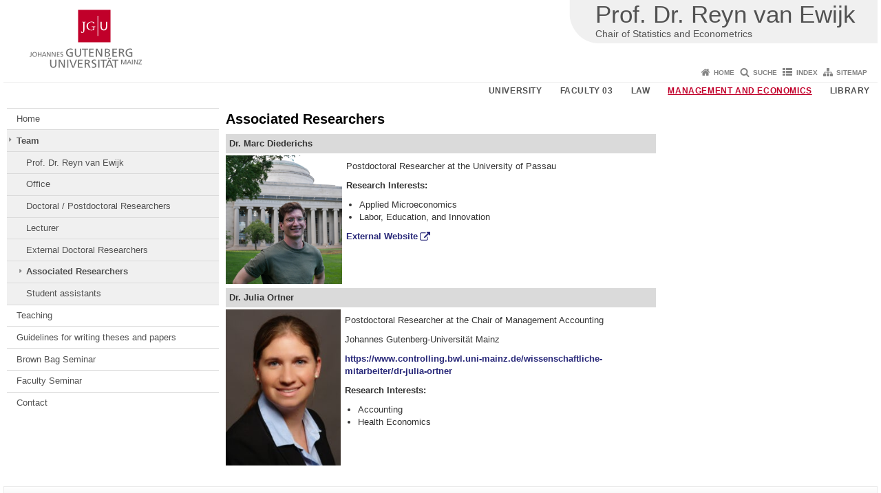

--- FILE ---
content_type: text/html; charset=UTF-8
request_url: https://www.econometrics.economics.uni-mainz.de/associated-researchers/
body_size: 7695
content:
<!doctype html><html lang="de"><head><meta charset="UTF-8"><meta http-equiv="X-UA-Compatible" content="IE=edge"><meta name="viewport" content="width=device-width, initial-scale=1.0"><meta name="author" content="Johannes Gutenberg-Universität Mainz"><meta name="copyright" content="Johannes Gutenberg-Universität Mainz"><meta property="og:site_name" content="Johannes Gutenberg-Universität Mainz"><meta name="robots" content="index, follow, noarchive"><meta property="fb:pages" content="113785728679660"><link rel="pingback" href="https://www.econometrics.economics.uni-mainz.de/xmlrpc.php"><link rel="profile" href="http://gmpg.org/xfn/11"><title>Associated Researchers | Chair of Statistics and Econometrics </title><link rel="shortcut icon" href="/favicon.ico"><link rel="icon" href="/favicon.ico"><meta name='robots' content='max-image-preview:large' />
<link rel='dns-prefetch' href='//www.blogs.uni-mainz.de' />
<link rel='dns-prefetch' href='//blogs-cdn.uni-mainz.de' />
<link rel="alternate" title="oEmbed (JSON)" type="application/json+oembed" href="https://www.econometrics.economics.uni-mainz.de/wp-json/oembed/1.0/embed?url=https%3A%2F%2Fwww.econometrics.economics.uni-mainz.de%2Fassociated-researchers%2F" />
<link rel="alternate" title="oEmbed (XML)" type="text/xml+oembed" href="https://www.econometrics.economics.uni-mainz.de/wp-json/oembed/1.0/embed?url=https%3A%2F%2Fwww.econometrics.economics.uni-mainz.de%2Fassociated-researchers%2F&#038;format=xml" />
<style id='wp-img-auto-sizes-contain-inline-css' type='text/css'>
img:is([sizes=auto i],[sizes^="auto," i]){contain-intrinsic-size:3000px 1500px}
/*# sourceURL=wp-img-auto-sizes-contain-inline-css */
</style>
<link rel='stylesheet' id='jgu-style-css' href='https://blogs-cdn.uni-mainz.de/styles/jgu_style.css?ver=27fbd3461cb00105434b9b3caafb85513b97ef25' type='text/css' media='all' />
<style id='wp-block-library-inline-css' type='text/css'>
:root{--wp-block-synced-color:#7a00df;--wp-block-synced-color--rgb:122,0,223;--wp-bound-block-color:var(--wp-block-synced-color);--wp-editor-canvas-background:#ddd;--wp-admin-theme-color:#007cba;--wp-admin-theme-color--rgb:0,124,186;--wp-admin-theme-color-darker-10:#006ba1;--wp-admin-theme-color-darker-10--rgb:0,107,160.5;--wp-admin-theme-color-darker-20:#005a87;--wp-admin-theme-color-darker-20--rgb:0,90,135;--wp-admin-border-width-focus:2px}@media (min-resolution:192dpi){:root{--wp-admin-border-width-focus:1.5px}}.wp-element-button{cursor:pointer}:root .has-very-light-gray-background-color{background-color:#eee}:root .has-very-dark-gray-background-color{background-color:#313131}:root .has-very-light-gray-color{color:#eee}:root .has-very-dark-gray-color{color:#313131}:root .has-vivid-green-cyan-to-vivid-cyan-blue-gradient-background{background:linear-gradient(135deg,#00d084,#0693e3)}:root .has-purple-crush-gradient-background{background:linear-gradient(135deg,#34e2e4,#4721fb 50%,#ab1dfe)}:root .has-hazy-dawn-gradient-background{background:linear-gradient(135deg,#faaca8,#dad0ec)}:root .has-subdued-olive-gradient-background{background:linear-gradient(135deg,#fafae1,#67a671)}:root .has-atomic-cream-gradient-background{background:linear-gradient(135deg,#fdd79a,#004a59)}:root .has-nightshade-gradient-background{background:linear-gradient(135deg,#330968,#31cdcf)}:root .has-midnight-gradient-background{background:linear-gradient(135deg,#020381,#2874fc)}:root{--wp--preset--font-size--normal:16px;--wp--preset--font-size--huge:42px}.has-regular-font-size{font-size:1em}.has-larger-font-size{font-size:2.625em}.has-normal-font-size{font-size:var(--wp--preset--font-size--normal)}.has-huge-font-size{font-size:var(--wp--preset--font-size--huge)}.has-text-align-center{text-align:center}.has-text-align-left{text-align:left}.has-text-align-right{text-align:right}.has-fit-text{white-space:nowrap!important}#end-resizable-editor-section{display:none}.aligncenter{clear:both}.items-justified-left{justify-content:flex-start}.items-justified-center{justify-content:center}.items-justified-right{justify-content:flex-end}.items-justified-space-between{justify-content:space-between}.screen-reader-text{border:0;clip-path:inset(50%);height:1px;margin:-1px;overflow:hidden;padding:0;position:absolute;width:1px;word-wrap:normal!important}.screen-reader-text:focus{background-color:#ddd;clip-path:none;color:#444;display:block;font-size:1em;height:auto;left:5px;line-height:normal;padding:15px 23px 14px;text-decoration:none;top:5px;width:auto;z-index:100000}html :where(.has-border-color){border-style:solid}html :where([style*=border-top-color]){border-top-style:solid}html :where([style*=border-right-color]){border-right-style:solid}html :where([style*=border-bottom-color]){border-bottom-style:solid}html :where([style*=border-left-color]){border-left-style:solid}html :where([style*=border-width]){border-style:solid}html :where([style*=border-top-width]){border-top-style:solid}html :where([style*=border-right-width]){border-right-style:solid}html :where([style*=border-bottom-width]){border-bottom-style:solid}html :where([style*=border-left-width]){border-left-style:solid}html :where(img[class*=wp-image-]){height:auto;max-width:100%}:where(figure){margin:0 0 1em}html :where(.is-position-sticky){--wp-admin--admin-bar--position-offset:var(--wp-admin--admin-bar--height,0px)}@media screen and (max-width:600px){html :where(.is-position-sticky){--wp-admin--admin-bar--position-offset:0px}}

/*# sourceURL=wp-block-library-inline-css */
</style><style id='global-styles-inline-css' type='text/css'>
:root{--wp--preset--aspect-ratio--square: 1;--wp--preset--aspect-ratio--4-3: 4/3;--wp--preset--aspect-ratio--3-4: 3/4;--wp--preset--aspect-ratio--3-2: 3/2;--wp--preset--aspect-ratio--2-3: 2/3;--wp--preset--aspect-ratio--16-9: 16/9;--wp--preset--aspect-ratio--9-16: 9/16;--wp--preset--color--black: #000000;--wp--preset--color--cyan-bluish-gray: #abb8c3;--wp--preset--color--white: #ffffff;--wp--preset--color--pale-pink: #f78da7;--wp--preset--color--vivid-red: #cf2e2e;--wp--preset--color--luminous-vivid-orange: #ff6900;--wp--preset--color--luminous-vivid-amber: #fcb900;--wp--preset--color--light-green-cyan: #7bdcb5;--wp--preset--color--vivid-green-cyan: #00d084;--wp--preset--color--pale-cyan-blue: #8ed1fc;--wp--preset--color--vivid-cyan-blue: #0693e3;--wp--preset--color--vivid-purple: #9b51e0;--wp--preset--gradient--vivid-cyan-blue-to-vivid-purple: linear-gradient(135deg,rgb(6,147,227) 0%,rgb(155,81,224) 100%);--wp--preset--gradient--light-green-cyan-to-vivid-green-cyan: linear-gradient(135deg,rgb(122,220,180) 0%,rgb(0,208,130) 100%);--wp--preset--gradient--luminous-vivid-amber-to-luminous-vivid-orange: linear-gradient(135deg,rgb(252,185,0) 0%,rgb(255,105,0) 100%);--wp--preset--gradient--luminous-vivid-orange-to-vivid-red: linear-gradient(135deg,rgb(255,105,0) 0%,rgb(207,46,46) 100%);--wp--preset--gradient--very-light-gray-to-cyan-bluish-gray: linear-gradient(135deg,rgb(238,238,238) 0%,rgb(169,184,195) 100%);--wp--preset--gradient--cool-to-warm-spectrum: linear-gradient(135deg,rgb(74,234,220) 0%,rgb(151,120,209) 20%,rgb(207,42,186) 40%,rgb(238,44,130) 60%,rgb(251,105,98) 80%,rgb(254,248,76) 100%);--wp--preset--gradient--blush-light-purple: linear-gradient(135deg,rgb(255,206,236) 0%,rgb(152,150,240) 100%);--wp--preset--gradient--blush-bordeaux: linear-gradient(135deg,rgb(254,205,165) 0%,rgb(254,45,45) 50%,rgb(107,0,62) 100%);--wp--preset--gradient--luminous-dusk: linear-gradient(135deg,rgb(255,203,112) 0%,rgb(199,81,192) 50%,rgb(65,88,208) 100%);--wp--preset--gradient--pale-ocean: linear-gradient(135deg,rgb(255,245,203) 0%,rgb(182,227,212) 50%,rgb(51,167,181) 100%);--wp--preset--gradient--electric-grass: linear-gradient(135deg,rgb(202,248,128) 0%,rgb(113,206,126) 100%);--wp--preset--gradient--midnight: linear-gradient(135deg,rgb(2,3,129) 0%,rgb(40,116,252) 100%);--wp--preset--font-size--small: 13px;--wp--preset--font-size--medium: 20px;--wp--preset--font-size--large: 36px;--wp--preset--font-size--x-large: 42px;--wp--preset--spacing--20: 0.44rem;--wp--preset--spacing--30: 0.67rem;--wp--preset--spacing--40: 1rem;--wp--preset--spacing--50: 1.5rem;--wp--preset--spacing--60: 2.25rem;--wp--preset--spacing--70: 3.38rem;--wp--preset--spacing--80: 5.06rem;--wp--preset--shadow--natural: 6px 6px 9px rgba(0, 0, 0, 0.2);--wp--preset--shadow--deep: 12px 12px 50px rgba(0, 0, 0, 0.4);--wp--preset--shadow--sharp: 6px 6px 0px rgba(0, 0, 0, 0.2);--wp--preset--shadow--outlined: 6px 6px 0px -3px rgb(255, 255, 255), 6px 6px rgb(0, 0, 0);--wp--preset--shadow--crisp: 6px 6px 0px rgb(0, 0, 0);}:where(.is-layout-flex){gap: 0.5em;}:where(.is-layout-grid){gap: 0.5em;}body .is-layout-flex{display: flex;}.is-layout-flex{flex-wrap: wrap;align-items: center;}.is-layout-flex > :is(*, div){margin: 0;}body .is-layout-grid{display: grid;}.is-layout-grid > :is(*, div){margin: 0;}:where(.wp-block-columns.is-layout-flex){gap: 2em;}:where(.wp-block-columns.is-layout-grid){gap: 2em;}:where(.wp-block-post-template.is-layout-flex){gap: 1.25em;}:where(.wp-block-post-template.is-layout-grid){gap: 1.25em;}.has-black-color{color: var(--wp--preset--color--black) !important;}.has-cyan-bluish-gray-color{color: var(--wp--preset--color--cyan-bluish-gray) !important;}.has-white-color{color: var(--wp--preset--color--white) !important;}.has-pale-pink-color{color: var(--wp--preset--color--pale-pink) !important;}.has-vivid-red-color{color: var(--wp--preset--color--vivid-red) !important;}.has-luminous-vivid-orange-color{color: var(--wp--preset--color--luminous-vivid-orange) !important;}.has-luminous-vivid-amber-color{color: var(--wp--preset--color--luminous-vivid-amber) !important;}.has-light-green-cyan-color{color: var(--wp--preset--color--light-green-cyan) !important;}.has-vivid-green-cyan-color{color: var(--wp--preset--color--vivid-green-cyan) !important;}.has-pale-cyan-blue-color{color: var(--wp--preset--color--pale-cyan-blue) !important;}.has-vivid-cyan-blue-color{color: var(--wp--preset--color--vivid-cyan-blue) !important;}.has-vivid-purple-color{color: var(--wp--preset--color--vivid-purple) !important;}.has-black-background-color{background-color: var(--wp--preset--color--black) !important;}.has-cyan-bluish-gray-background-color{background-color: var(--wp--preset--color--cyan-bluish-gray) !important;}.has-white-background-color{background-color: var(--wp--preset--color--white) !important;}.has-pale-pink-background-color{background-color: var(--wp--preset--color--pale-pink) !important;}.has-vivid-red-background-color{background-color: var(--wp--preset--color--vivid-red) !important;}.has-luminous-vivid-orange-background-color{background-color: var(--wp--preset--color--luminous-vivid-orange) !important;}.has-luminous-vivid-amber-background-color{background-color: var(--wp--preset--color--luminous-vivid-amber) !important;}.has-light-green-cyan-background-color{background-color: var(--wp--preset--color--light-green-cyan) !important;}.has-vivid-green-cyan-background-color{background-color: var(--wp--preset--color--vivid-green-cyan) !important;}.has-pale-cyan-blue-background-color{background-color: var(--wp--preset--color--pale-cyan-blue) !important;}.has-vivid-cyan-blue-background-color{background-color: var(--wp--preset--color--vivid-cyan-blue) !important;}.has-vivid-purple-background-color{background-color: var(--wp--preset--color--vivid-purple) !important;}.has-black-border-color{border-color: var(--wp--preset--color--black) !important;}.has-cyan-bluish-gray-border-color{border-color: var(--wp--preset--color--cyan-bluish-gray) !important;}.has-white-border-color{border-color: var(--wp--preset--color--white) !important;}.has-pale-pink-border-color{border-color: var(--wp--preset--color--pale-pink) !important;}.has-vivid-red-border-color{border-color: var(--wp--preset--color--vivid-red) !important;}.has-luminous-vivid-orange-border-color{border-color: var(--wp--preset--color--luminous-vivid-orange) !important;}.has-luminous-vivid-amber-border-color{border-color: var(--wp--preset--color--luminous-vivid-amber) !important;}.has-light-green-cyan-border-color{border-color: var(--wp--preset--color--light-green-cyan) !important;}.has-vivid-green-cyan-border-color{border-color: var(--wp--preset--color--vivid-green-cyan) !important;}.has-pale-cyan-blue-border-color{border-color: var(--wp--preset--color--pale-cyan-blue) !important;}.has-vivid-cyan-blue-border-color{border-color: var(--wp--preset--color--vivid-cyan-blue) !important;}.has-vivid-purple-border-color{border-color: var(--wp--preset--color--vivid-purple) !important;}.has-vivid-cyan-blue-to-vivid-purple-gradient-background{background: var(--wp--preset--gradient--vivid-cyan-blue-to-vivid-purple) !important;}.has-light-green-cyan-to-vivid-green-cyan-gradient-background{background: var(--wp--preset--gradient--light-green-cyan-to-vivid-green-cyan) !important;}.has-luminous-vivid-amber-to-luminous-vivid-orange-gradient-background{background: var(--wp--preset--gradient--luminous-vivid-amber-to-luminous-vivid-orange) !important;}.has-luminous-vivid-orange-to-vivid-red-gradient-background{background: var(--wp--preset--gradient--luminous-vivid-orange-to-vivid-red) !important;}.has-very-light-gray-to-cyan-bluish-gray-gradient-background{background: var(--wp--preset--gradient--very-light-gray-to-cyan-bluish-gray) !important;}.has-cool-to-warm-spectrum-gradient-background{background: var(--wp--preset--gradient--cool-to-warm-spectrum) !important;}.has-blush-light-purple-gradient-background{background: var(--wp--preset--gradient--blush-light-purple) !important;}.has-blush-bordeaux-gradient-background{background: var(--wp--preset--gradient--blush-bordeaux) !important;}.has-luminous-dusk-gradient-background{background: var(--wp--preset--gradient--luminous-dusk) !important;}.has-pale-ocean-gradient-background{background: var(--wp--preset--gradient--pale-ocean) !important;}.has-electric-grass-gradient-background{background: var(--wp--preset--gradient--electric-grass) !important;}.has-midnight-gradient-background{background: var(--wp--preset--gradient--midnight) !important;}.has-small-font-size{font-size: var(--wp--preset--font-size--small) !important;}.has-medium-font-size{font-size: var(--wp--preset--font-size--medium) !important;}.has-large-font-size{font-size: var(--wp--preset--font-size--large) !important;}.has-x-large-font-size{font-size: var(--wp--preset--font-size--x-large) !important;}
/*# sourceURL=global-styles-inline-css */
</style>

<style id='classic-theme-styles-inline-css' type='text/css'>
/*! This file is auto-generated */
.wp-block-button__link{color:#fff;background-color:#32373c;border-radius:9999px;box-shadow:none;text-decoration:none;padding:calc(.667em + 2px) calc(1.333em + 2px);font-size:1.125em}.wp-block-file__button{background:#32373c;color:#fff;text-decoration:none}
/*# sourceURL=/wp-includes/css/classic-themes.min.css */
</style>
<link rel='stylesheet' id='jgu-jogustine_styles-css' href='https://www.blogs.uni-mainz.de/fb03-wiwi-statistik-oekonometrie/wp-content/plugins/jgu-jogustine/dist/styles/blocks/styles.css?ver=1639498116' type='text/css' media='all' />
<link rel='stylesheet' id='jgu-idm_styles-css' href='https://www.econometrics.economics.uni-mainz.de/wp-content/plugins/jgu-idm/dist/styles/blocks/styles.css?ver=1701257801' type='text/css' media='all' />
<link rel='stylesheet' id='jgu-jogustine-css' href='https://www.blogs.uni-mainz.de/fb03-wiwi-statistik-oekonometrie/wp-content/plugins/jgu-jogustine/dist/styles/frontend.css?ver=1695716862' type='text/css' media='all' />
<link rel='stylesheet' id='jgu-tools-styles-css' href='https://www.econometrics.economics.uni-mainz.de/wp-content/plugins/jgu-tools/css/styles.css?ver=6.9' type='text/css' media='all' />
<link rel='stylesheet' id='jgu-idm-css' href='https://www.econometrics.economics.uni-mainz.de/wp-content/plugins/jgu-idm/dist/styles/frontend.css?ver=1691053957' type='text/css' media='all' />
<link rel='stylesheet' id='gravityforms_addon_styles-css' href='https://www.econometrics.economics.uni-mainz.de/wp-content/plugins/gravityforms-addon-jgu/css/styles.css?ver=6.9' type='text/css' media='all' />
<link rel='stylesheet' id='jgu-theme-style-css' href='https://www.econometrics.economics.uni-mainz.de/wp-content/themes/jgu-theme/style.css?ver=6.9' type='text/css' media='all' />
<script type="text/javascript" src="https://www.econometrics.economics.uni-mainz.de/wp-includes/js/jquery/jquery.min.js?ver=3.7.1" id="jquery-core-js"></script>
<script type="text/javascript" src="https://www.econometrics.economics.uni-mainz.de/wp-includes/js/jquery/jquery-migrate.min.js?ver=3.4.1" id="jquery-migrate-js"></script>
<script type="text/javascript" src="https://www.blogs.uni-mainz.de/fb03-wiwi-statistik-oekonometrie/wp-content/plugins/jgu-jogustine/dist/scripts/frontend.js?ver=1639498116" id="jgu-jogustine-js"></script>
<link rel="https://api.w.org/" href="https://www.econometrics.economics.uni-mainz.de/wp-json/" /><link rel="alternate" title="JSON" type="application/json" href="https://www.econometrics.economics.uni-mainz.de/wp-json/wp/v2/pages/2228" /><link rel="canonical" href="https://www.econometrics.economics.uni-mainz.de/associated-researchers/" />
<script src="https://blogs-cdn.uni-mainz.de/scripts/jquery_bootstrap.min.js?v=d9f439a57360ff37542a806295fc90d533c8087b"></script></head><body class="grau"><a id="page_start"></a><a class="sr-only sr-only-focusable" href="#content">Zum Inhalt springen</a><div class="container"><header id="header_big" class="row"><a href="https://www.uni-mainz.de" target="_top"><span class="jgu_logo_image" id="jgu_logo" title="Johannes Gutenberg-Universität Mainz"><span class="sr-only">Johannes Gutenberg-Universität Mainz</span></span></a><div id="kopfgrafik" class="header_hellgrau"><a href="https://www.econometrics.economics.uni-mainz.de/"><span class="bereichsname_top">Prof. Dr. Reyn van Ewijk</span><span class="bereichsname_bottom">Chair of Statistics and Econometrics </span></a></div></header><header id="header_small" class="row"><div class="col-xs-2"><a href="https://www.uni-mainz.de" target="_top"><span class="jgu_logo_small" id="jgu_logo_small" title="Johannes Gutenberg-Universität Mainz"><span class="sr-only">Johannes Gutenberg-Universität Mainz</span></span></a></div><div class="col-xs-8 text-center"><a href="https://www.econometrics.economics.uni-mainz.de/"><span class="bereichsname_top2 text-center">Prof. Dr. Reyn van Ewijk</span><span class="bereichsname_bottom2 text-center">Chair of Statistics and Econometrics </span></a></div><div class="col-xs-2 text-right"><nav id="nav_toggle" aria-label="Navigation anzeigen/verstecken"><a class="collapsed" href="#" title="Enter navigation" data-target="#nav_mobile" data-toggle="collapse"><span class="icon_mobile_nav icon_bars"><dfn class="sr-only">Navigation anzeigen/verstecken</dfn></span></a></nav></div></header><nav id="nav_meta" aria-label="Service-Navigation"><ul class="list-inline"><li class="icon icon_home"><a target="_top" href="https://www.econometrics.economics.uni-mainz.de/" title="Home">Home</a></li><li class="icon icon_search"><a target="_top" href="https://www.econometrics.economics.uni-mainz.de/suche/" title="Suche">Suche</a></li><li class="icon icon_index"><a target="_top" href="https://www.econometrics.economics.uni-mainz.de/index/" title="Index">Index</a></li><li class="icon icon_sitemap"><a target="_top" href="https://www.econometrics.economics.uni-mainz.de/sitemap/" title="Sitemap">Sitemap</a></li></ul></nav><nav id="nav_main" aria-label="Haupt-Navigation"><!-- Level-1-Menue --><ul class="sf-menu list-inline"><li id="menu-item-4552" class="menu-item menu-item-type-custom menu-item-object-custom menu-item-has-children menu-item-4552"><a href="https://homepage.uni-mainz.de/">University</a>
<ul class="sub-menu">
	<li id="menu-item-4555" class="menu-item menu-item-type-custom menu-item-object-custom menu-item-4555"><a href="https://research-profile.uni-mainz.de/">Reserach</a></li>
	<li id="menu-item-4556" class="menu-item menu-item-type-custom menu-item-object-custom menu-item-4556"><a href="https://www.studium.uni-mainz.de/en/">Studying at JGU</a></li>
	<li id="menu-item-4558" class="menu-item menu-item-type-custom menu-item-object-custom menu-item-4558"><a href="https://www.international-office.uni-mainz.de/">International Office</a></li>
	<li id="menu-item-4559" class="menu-item menu-item-type-custom menu-item-object-custom menu-item-4559"><a href="https://faculties.uni-mainz.de/">Faculties</a></li>
	<li id="menu-item-4561" class="menu-item menu-item-type-custom menu-item-object-custom menu-item-4561"><a href="https://administration.uni-mainz.de/">Administration</a></li>
	<li id="menu-item-4564" class="menu-item menu-item-type-custom menu-item-object-custom menu-item-4564"><a href="https://press.uni-mainz.de/">Press and Public Relations Office</a></li>
</ul>
</li>
<li id="menu-item-4567" class="menu-item menu-item-type-custom menu-item-object-custom menu-item-has-children menu-item-4567"><a href="https://en.rewi.uni-mainz.de/">Faculty 03</a>
<ul class="sub-menu">
	<li id="menu-item-4570" class="menu-item menu-item-type-custom menu-item-object-custom menu-item-4570"><a href="https://en.rewi.uni-mainz.de/deans-office/">Dean&#8217;s Office</a></li>
	<li id="menu-item-4571" class="menu-item menu-item-type-custom menu-item-object-custom menu-item-4571"><a href="https://studienbuero.rewi.uni-mainz.de/">Registrar&#8217;s Office</a></li>
	<li id="menu-item-4574" class="menu-item menu-item-type-custom menu-item-object-custom menu-item-4574"><a href="https://en.rewi.uni-mainz.de/services-departments/">Service</a></li>
</ul>
</li>
<li id="menu-item-4576" class="menu-item menu-item-type-custom menu-item-object-custom menu-item-has-children menu-item-4576"><a href="http://www.jura.uni-mainz.de/">Law</a>
<ul class="sub-menu">
	<li id="menu-item-4577" class="menu-item menu-item-type-custom menu-item-object-custom menu-item-4577"><a href="https://jura.uni-mainz.de/studium/">Studying</a></li>
	<li id="menu-item-4579" class="menu-item menu-item-type-custom menu-item-object-custom menu-item-4579"><a href="https://jura.uni-mainz.de/professuren/">Chairs</a></li>
	<li id="menu-item-4580" class="menu-item menu-item-type-custom menu-item-object-custom menu-item-4580"><a href="https://jura.uni-mainz.de/einrichtungen/">Service</a></li>
</ul>
</li>
<li id="menu-item-4582" class="menu-item menu-item-type-custom menu-item-object-custom current-menu-item current_page_item menu-item-home menu-item-has-children menu-item-4582"><a href="https://en.wiwi.uni-mainz.de" aria-current="page">Management and Economics</a>
<ul class="sub-menu">
	<li id="menu-item-4583" class="menu-item menu-item-type-custom menu-item-object-custom menu-item-4583"><a href="https://en.wiwi.uni-mainz.de/studies/">Studying</a></li>
	<li id="menu-item-4586" class="menu-item menu-item-type-custom menu-item-object-custom menu-item-4586"><a href="https://en.wiwi.uni-mainz.de/chairs/">Chairs</a></li>
	<li id="menu-item-4588" class="menu-item menu-item-type-custom menu-item-object-custom menu-item-4588"><a href="https://en.wiwi.uni-mainz.de/service/">Service</a></li>
</ul>
</li>
<li id="menu-item-4589" class="menu-item menu-item-type-custom menu-item-object-custom menu-item-has-children menu-item-4589"><a href="https://www.ub.uni-mainz.de/en">Library</a>
<ul class="sub-menu">
	<li id="menu-item-4592" class="menu-item menu-item-type-custom menu-item-object-custom menu-item-4592"><a href="https://www.ub.uni-mainz.de/en/catalogs">Catalogues</a></li>
	<li id="menu-item-4595" class="menu-item menu-item-type-custom menu-item-object-custom menu-item-4595"><a href="https://www.ub.uni-mainz.de/en/rechtswissenschaft">Subject: Law</a></li>
	<li id="menu-item-4598" class="menu-item menu-item-type-custom menu-item-object-custom menu-item-4598"><a href="https://www.ub.uni-mainz.de/en/wirtschaftswissenschaften">Subject: Management and Economics</a></li>
</ul>
</li>
</ul><!-- Level-1-Menue --></nav><div id="nav_mobile" class="hidden-md hidden-lg hidden-sm collapse.in"><nav id="nav_meta_mobile" class="col-xs-12"><ul class="list-inline"><li class="icon icon_home"><a target="_top" href="https://www.econometrics.economics.uni-mainz.de/" title="Home">Home</a></li><li class="icon icon_search"><a target="_top" href="https://www.econometrics.economics.uni-mainz.de/suche/" title="Suche">Suche</a></li><li class="icon icon_index"><a target="_top" href="https://www.econometrics.economics.uni-mainz.de/index/" title="Index">Index</a></li><li class="icon icon_sitemap"><a target="_top" href="https://www.econometrics.economics.uni-mainz.de/sitemap/" title="Sitemap">Sitemap</a></li></ul></nav><ul class="nav nav-tabs" role="tablist"><li  class="active"><a href="#menu1" role="tab" data-toggle="tab">Chair of Statistics and Econometrics</a></li></ul><div class="tab-content"><div id="menu1" class="tab-pane fade  active in"><nav id="nav_main_mobile" role="tablist" aria-multiselectable="true"><ul><li id="menu-item-5513" class="menueebene2off"><a title="Home" href="https://www.econometrics.economics.uni-mainz.de/">Home</a></li>
<li id="menu-item-5525" class="menueebene2off menu-item current-menu-ancestor"><a class="menu_panel_title_link" title="Team" href="https://www.econometrics.economics.uni-mainz.de/team/">Team</a><span class="menu_panel_title_switch"><a role="button" class="menu-icon-switch collapsed" data-toggle="collapse" href="#buttom-menu-item-5525" aria-expanded="true"> </a></span>
<ul id="buttom-menu-item-5525" class="sub-menu panel-collapse collapse in">
	<li id="menu-item-5531" class="menueebene3off"><a title="Prof. Dr. Reyn van Ewijk" href="https://www.econometrics.economics.uni-mainz.de/prof-dr-reyn-van-ewijk/">Prof. Dr. Reyn van Ewijk</a></li>
	<li id="menu-item-5534" class="menueebene3off"><a title="Office" href="https://www.econometrics.economics.uni-mainz.de/office/">Office</a></li>
	<li id="menu-item-5528" class="menueebene3off"><a title="Doctoral / Postdoctoral Researchers" href="https://www.econometrics.economics.uni-mainz.de/doctoral_postdoctoral_researchers/">Doctoral / Postdoctoral Researchers</a></li>
	<li id="menu-item-5522" class="menueebene3off"><a title="Lecturer" href="https://www.econometrics.economics.uni-mainz.de/lecturers/">Lecturer</a></li>
	<li id="menu-item-5516" class="menueebene3off"><a title="External Doctoral Researchers" href="https://www.econometrics.economics.uni-mainz.de/external-doctoral-researchers/">External Doctoral Researchers</a></li>
	<li id="menu-item-5623" class="menueebene3off menu-item current-menu-item"><a title="Associated Researchers" href="https://www.econometrics.economics.uni-mainz.de/associated-researchers/">Associated Researchers</a></li>
	<li id="menu-item-5581" class="menueebene3off"><a title="Student assistants" href="https://www.econometrics.economics.uni-mainz.de/student-assistants/">Student assistants</a></li>
</ul>
</li>
<li id="menu-item-5519" class="menueebene2off"><a class="menu_panel_title_link" title="Teaching" href="https://www.econometrics.economics.uni-mainz.de/teaching/">Teaching</a><span class="menu_panel_title_switch"><a role="button" class="menu-icon-switch collapsed" data-toggle="collapse" href="#buttom-menu-item-5519" aria-expanded="false"> </a></span>
<ul id="buttom-menu-item-5519" class="sub-menu panel-collapse collapse">
	<li id="menu-item-5567" class="menueebene3off"><a class="menu_panel_title_link" title="Bachelor" href="https://www.econometrics.economics.uni-mainz.de/bachelor/">Bachelor</a><span class="menu_panel_title_switch"><a role="button" class="menu-icon-switch collapsed" data-toggle="collapse" href="#buttom-menu-item-5567" aria-expanded="false"> </a></span>
	<ul id="buttom-menu-item-5567" class="sub-menu panel-collapse collapse">
		<li id="menu-item-5584" class="menueebene4off"><a title="Empirische Wirtschaftsforschung" href="https://www.econometrics.economics.uni-mainz.de/empirische-wirtschaftsforschung-2/">Empirische Wirtschaftsforschung</a></li>
		<li id="menu-item-5596" class="menueebene4off"><a title="Micro Econometrics" href="https://www.econometrics.economics.uni-mainz.de/micro-econometrics/">Micro Econometrics</a></li>
		<li id="menu-item-5599" class="menueebene4off"><a title="Bachelorseminar Statistik und Ökonometrie" href="https://www.econometrics.economics.uni-mainz.de/bachelorseminar-statistik-und-oekonometrie/">Bachelorseminar Statistik und Ökonometrie</a></li>
	</ul>
</li>
	<li id="menu-item-5572" class="menueebene3off"><a class="menu_panel_title_link" title="Master" href="https://www.econometrics.economics.uni-mainz.de/master-2/">Master</a><span class="menu_panel_title_switch"><a role="button" class="menu-icon-switch collapsed" data-toggle="collapse" href="#buttom-menu-item-5572" aria-expanded="false"> </a></span>
	<ul id="buttom-menu-item-5572" class="sub-menu panel-collapse collapse">
		<li id="menu-item-5606" class="menueebene4off"><a title="Introductory Econometrics" href="https://www.econometrics.economics.uni-mainz.de/teaching/master/introductory-econometrics/">Introductory Econometrics</a></li>
		<li id="menu-item-5602" class="menueebene4off"><a title="Microeconometrics A – Causal inference &amp; advanced techniques" href="https://www.econometrics.economics.uni-mainz.de/microeconometrics-a-causal-inference-advanced-techniques/">Microeconometrics A – Causal inference &amp; advanced techniques</a></li>
		<li id="menu-item-5603" class="menueebene4off"><a title="Project Seminar in Econometrics: Health Econometrics" href="https://www.econometrics.economics.uni-mainz.de/masterseminar-statistics-and-econometrics/">Project Seminar in Econometrics: Health Econometrics</a></li>
		<li id="menu-item-5617" class="menueebene4off"><a title="Colloquium Statistics and Econometrics" href="https://www.econometrics.economics.uni-mainz.de/colloquium-statistics-econometrics/">Colloquium Statistics and Econometrics</a></li>
		<li id="menu-item-5609" class="menueebene4off"><a title="Master Thesis" href="https://www.econometrics.economics.uni-mainz.de/teaching/master/thesis/">Master Thesis</a></li>
	</ul>
</li>
	<li id="menu-item-5629" class="menueebene3off"><a title="PhD" href="https://www.econometrics.economics.uni-mainz.de/applied-econometrics/">PhD</a></li>
	<li id="menu-item-5620" class="menueebene3off"><a title="Letters of Recommendation" href="https://www.econometrics.economics.uni-mainz.de/teaching/letters-of-recommendation/">Letters of Recommendation</a></li>
</ul>
</li>
<li id="menu-item-5972" class="menueebene2off"><a title="Guidelines for writing theses and papers" href="https://www.econometrics.economics.uni-mainz.de/teaching/guidelines-for-writing-theses-and-papers/">Guidelines for writing theses and papers</a></li>
<li id="menu-item-5540" class="menueebene2off"><a title="Brown Bag Seminar" href="https://www.econometrics.economics.uni-mainz.de/brown-bag-seminar/">Brown Bag Seminar</a></li>
<li id="menu-item-5849" class="menueebene2off"><a title="Faculty Seminar" href="https://www.econometrics.economics.uni-mainz.de/faculty-seminar/">Faculty Seminar</a></li>
<li id="menu-item-5537" class="menueebene2off"><a title="Contact" href="https://www.econometrics.economics.uni-mainz.de/contact/">Contact</a></li>
</ul></nav></div></div></div><main class="container editorcontent" role="main"><div id="spaltelinks" class="col-md-3 hidden-xs col-sm-3 editorcontent"><nav id="nav_left" aria-label="Seiten-Navigation"><!-- Navigationsbaum --><ul><li class="menueebene2off"><a title="Home" href="https://www.econometrics.economics.uni-mainz.de/">Home</a></li>
<li class="menueebene2off menu-item current-menu-ancestor"><a class="menu_panel_title_link" title="Team" href="https://www.econometrics.economics.uni-mainz.de/team/">Team</a><span class="menu_panel_title_switch"><a role="button" class="menu-icon-switch collapsed" data-toggle="collapse" href="#buttom-menu-item-5525" aria-expanded="true"> </a></span>
<ul id="buttom-menu-item-5525" class="sub-menu panel-collapse collapse in">
	<li class="menueebene3off"><a title="Prof. Dr. Reyn van Ewijk" href="https://www.econometrics.economics.uni-mainz.de/prof-dr-reyn-van-ewijk/">Prof. Dr. Reyn van Ewijk</a></li>
	<li class="menueebene3off"><a title="Office" href="https://www.econometrics.economics.uni-mainz.de/office/">Office</a></li>
	<li class="menueebene3off"><a title="Doctoral / Postdoctoral Researchers" href="https://www.econometrics.economics.uni-mainz.de/doctoral_postdoctoral_researchers/">Doctoral / Postdoctoral Researchers</a></li>
	<li class="menueebene3off"><a title="Lecturer" href="https://www.econometrics.economics.uni-mainz.de/lecturers/">Lecturer</a></li>
	<li class="menueebene3off"><a title="External Doctoral Researchers" href="https://www.econometrics.economics.uni-mainz.de/external-doctoral-researchers/">External Doctoral Researchers</a></li>
	<li class="menueebene3off menu-item current-menu-item"><a title="Associated Researchers" href="https://www.econometrics.economics.uni-mainz.de/associated-researchers/">Associated Researchers</a></li>
	<li class="menueebene3off"><a title="Student assistants" href="https://www.econometrics.economics.uni-mainz.de/student-assistants/">Student assistants</a></li>
</ul>
</li>
<li class="menueebene2off"><a class="menu_panel_title_link" title="Teaching" href="https://www.econometrics.economics.uni-mainz.de/teaching/">Teaching</a><span class="menu_panel_title_switch"><a role="button" class="menu-icon-switch collapsed" data-toggle="collapse" href="#buttom-menu-item-5519" aria-expanded="false"> </a></span>
<ul id="buttom-menu-item-5519" class="sub-menu panel-collapse collapse">
	<li class="menueebene3off"><a class="menu_panel_title_link" title="Bachelor" href="https://www.econometrics.economics.uni-mainz.de/bachelor/">Bachelor</a><span class="menu_panel_title_switch"><a role="button" class="menu-icon-switch collapsed" data-toggle="collapse" href="#buttom-menu-item-5567" aria-expanded="false"> </a></span>
	<ul id="buttom-menu-item-5567" class="sub-menu panel-collapse collapse">
		<li class="menueebene4off"><a title="Empirische Wirtschaftsforschung" href="https://www.econometrics.economics.uni-mainz.de/empirische-wirtschaftsforschung-2/">Empirische Wirtschaftsforschung</a></li>
		<li class="menueebene4off"><a title="Micro Econometrics" href="https://www.econometrics.economics.uni-mainz.de/micro-econometrics/">Micro Econometrics</a></li>
		<li class="menueebene4off"><a title="Bachelorseminar Statistik und Ökonometrie" href="https://www.econometrics.economics.uni-mainz.de/bachelorseminar-statistik-und-oekonometrie/">Bachelorseminar Statistik und Ökonometrie</a></li>
	</ul>
</li>
	<li class="menueebene3off"><a class="menu_panel_title_link" title="Master" href="https://www.econometrics.economics.uni-mainz.de/master-2/">Master</a><span class="menu_panel_title_switch"><a role="button" class="menu-icon-switch collapsed" data-toggle="collapse" href="#buttom-menu-item-5572" aria-expanded="false"> </a></span>
	<ul id="buttom-menu-item-5572" class="sub-menu panel-collapse collapse">
		<li class="menueebene4off"><a title="Introductory Econometrics" href="https://www.econometrics.economics.uni-mainz.de/teaching/master/introductory-econometrics/">Introductory Econometrics</a></li>
		<li class="menueebene4off"><a title="Microeconometrics A – Causal inference &amp; advanced techniques" href="https://www.econometrics.economics.uni-mainz.de/microeconometrics-a-causal-inference-advanced-techniques/">Microeconometrics A – Causal inference &amp; advanced techniques</a></li>
		<li class="menueebene4off"><a title="Project Seminar in Econometrics: Health Econometrics" href="https://www.econometrics.economics.uni-mainz.de/masterseminar-statistics-and-econometrics/">Project Seminar in Econometrics: Health Econometrics</a></li>
		<li class="menueebene4off"><a title="Colloquium Statistics and Econometrics" href="https://www.econometrics.economics.uni-mainz.de/colloquium-statistics-econometrics/">Colloquium Statistics and Econometrics</a></li>
		<li class="menueebene4off"><a title="Master Thesis" href="https://www.econometrics.economics.uni-mainz.de/teaching/master/thesis/">Master Thesis</a></li>
	</ul>
</li>
	<li class="menueebene3off"><a title="PhD" href="https://www.econometrics.economics.uni-mainz.de/applied-econometrics/">PhD</a></li>
	<li class="menueebene3off"><a title="Letters of Recommendation" href="https://www.econometrics.economics.uni-mainz.de/teaching/letters-of-recommendation/">Letters of Recommendation</a></li>
</ul>
</li>
<li class="menueebene2off"><a title="Guidelines for writing theses and papers" href="https://www.econometrics.economics.uni-mainz.de/teaching/guidelines-for-writing-theses-and-papers/">Guidelines for writing theses and papers</a></li>
<li class="menueebene2off"><a title="Brown Bag Seminar" href="https://www.econometrics.economics.uni-mainz.de/brown-bag-seminar/">Brown Bag Seminar</a></li>
<li class="menueebene2off"><a title="Faculty Seminar" href="https://www.econometrics.economics.uni-mainz.de/faculty-seminar/">Faculty Seminar</a></li>
<li class="menueebene2off"><a title="Contact" href="https://www.econometrics.economics.uni-mainz.de/contact/">Contact</a></li>
</ul><!-- Navigationsbaum --></nav><aside id="spaltelinks_unten" role="complementary"></aside></div><article id="spaltemitte" class="col-sm-9 col-md-6 editorcontent"><a id="content"></a><article id="post-2228" class="row row-margin post-2228 page type-page status-publish hentry"><h1>Associated Researchers</h1><div class="entry-content"><p class="boxaktuell">Dr. Marc Diederichs</p>
<p><img decoding="async" class="alignleft" src="//www.econometrics.economics.uni-mainz.de/files/2025/01/ojrtooto.png" width="169" height="187" /></p>
<p style="margin-bottom: 7.5pt"><span style="font-size: 9.5pt;font-family: 'Arial',sans-serif;color: #333333">Postdoctoral Researcher at the University of Passau</span></p>
<p><strong>Research Interests:</strong></p>
<ul>
<li>Applied Microeconomics</li>
<li>Labor, Education, and Innovation</li>
</ul>
<p><a href="https://www.marc-diederichs.de/">External Website</a></p>
<p>&nbsp;</p>
<p>&nbsp;</p>
<p class="boxaktuell">Dr. Julia Ortner</p>
<p><img decoding="async" class="alignleft" src="//www.econometrics.economics.uni-mainz.de/files/2025/01/bhdkcfhc.png" width="167" height="227" /></p>
<p>Postdoctoral Researcher at the Chair of Management Accounting</p>
<p>Johannes Gutenberg-Universität Mainz</p>
<p><a href="https://www.controlling.bwl.uni-mainz.de/wissenschaftliche-mitarbeiter/dr-julia-ortner">https://www.controlling.bwl.uni-mainz.de/wissenschaftliche-mitarbeiter/dr-julia-ortner</a></p>
<p><strong>Research Interests:</strong></p>
<ul>
<li>Accounting</li>
<li>Health Economics</li>
</ul>
</div></article></article><aside id="spalterechts" class="col-sm-9 col-sm-offset-3 col-md-3 col-md-offset-0" role="complementary"></aside></main><footer id="main-footer" class="container"><div id="footer_pageinfos" class="col-sm-4"><span class="sr-only">Zusätzliche Informationen zu dieser Seite</span><ul class="list-inline"><li><dfn class="sr-only">Seiten-Name:</dfn>Chair of Statistics and Econometrics </li><li><dfn class="sr-only">Letzte Aktualisierung:</dfn>14. Januar 2025</li></ul></div><div id="footer_social" class="col-sm-4"><ul></ul></div><div id="footer_servicenav" class="col-sm-4"><ul class="list-inline"><li><a href="https://www.uni-mainz.de/datenschutz/" title="Datenschutz">Datenschutz</a></li><li><a href="https://www.econometrics.economics.uni-mainz.de/impressum/" title="Impressum">Impressum</a></li><li><a href="https://www.uni-mainz.de/barrierefreiheit/" title="Barrierefreiheit">Barrierefreiheit</a></li><li><a href="#page_start">Zum Seitenanfang</a></li></ul></div></footer></div><script src="https://blogs-cdn.uni-mainz.de/scripts/jgu.min.js?v=23c6de6f03b61cddf1f141502326ca2f44f02f6d"></script><script type="speculationrules">
{"prefetch":[{"source":"document","where":{"and":[{"href_matches":"/*"},{"not":{"href_matches":["/wp-*.php","/wp-admin/*","/files/*","/fb03-wiwi-statistik-oekonometrie/wp-content/*","/wp-content/plugins/*","/wp-content/themes/jgu-theme/*","/*\\?(.+)"]}},{"not":{"selector_matches":"a[rel~=\"nofollow\"]"}},{"not":{"selector_matches":".no-prefetch, .no-prefetch a"}}]},"eagerness":"conservative"}]}
</script>
        <!-- Piwik -->
        <script type="text/javascript">
            var pkBaseURL = (("https:" == document.location.protocol) ? "https://webstats.zdv.uni-mainz.de/piwik/" : "http://webstats.zdv.uni-mainz.de/piwik/");
            document.write(unescape("%3Cscript src='" + pkBaseURL + "piwik.js' type='text/javascript'%3E%3C/script%3E"));
        </script>
        <script type="text/javascript">
            try {
                var piwikTracker = Piwik.getTracker(pkBaseURL + "piwik.php", 11);
				// Nach Absprache mit Stabsstelle Rechtsangelegenheiten - Datenschutz
                // soll der Wiedererkennungscookie nur 7 Tage lang gespeichert werden
                piwikTracker.setVisitorCookieTimeout(604800);
// CustomVariable um die BlogID zu speichern.
                piwikTracker.setCustomVariable(1, 'blogid', '1051', 'page');
                piwikTracker.trackPageView();
                piwikTracker.enableLinkTracking();
            } catch (err) {
            }
        </script>
        <noscript><p><img src="//webstats.zdv.uni-mainz.de/piwik/piwik.php?idsite=11" style="border:0" alt=""></p>
        </noscript>
        <!-- End Piwik Tracking Code -->
        <script type="text/javascript" src="https://blogs-cdn.uni-mainz.de/scripts/navigation.js?ver=7b9f26aa33dec6b815379c7dd579556ed8e835b4" id="jgu-theme-navigation-js"></script>
<script type="text/javascript" src="https://blogs-cdn.uni-mainz.de/scripts/skip-link-focus-fix.js?ver=5c8261dffb4f346e02aba4548c75df7c7ae0e663" id="jgu-theme-skip-link-focus-fix-js"></script>
</body></html>